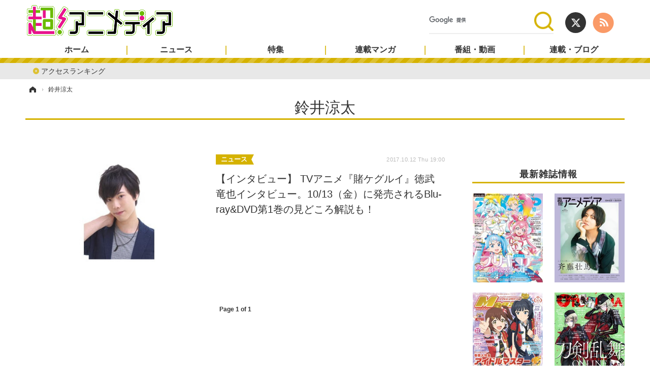

--- FILE ---
content_type: text/html; charset=utf-8
request_url: https://cho-animedia.jp/special/4447/recent/%E9%88%B4%E4%BA%95%E6%B6%BC%E5%A4%AA
body_size: 8432
content:
<!doctype html>
<html lang="ja" prefix="og: http://ogp.me/ns#">
<head>
<meta charset="UTF-8">
<meta name="viewport" content="target-densitydpi=device-dpi, width=1280, maximum-scale=3.0, user-scalable=yes">
<meta property="fb:app_id" content="">
<link rel="stylesheet" href="/base/css/a.css?__=2024122401">
<script type="text/javascript">
(function(w,k,v,k2,v2) {
  w[k]=v; w[k2]=v2;
  var val={}; val[k]=v; val[k2]=v2;
  (w.dataLayer=w.dataLayer||[]).push(val);
})(window, 'tpl_name', 'pages/special', 'tpl_page', 'special');
</script>
<script src="/base/scripts/jquery-2.1.3.min.js"></script>
<script type="text/javascript" async src="/base/scripts/a.min.js?__=2024122401"></script>

<!-- Facebook Pixel Code -->
<script>
!function(f,b,e,v,n,t,s){if(f.fbq)return;n=f.fbq=function(){n.callMethod?
n.callMethod.apply(n,arguments):n.queue.push(arguments)};if(!f._fbq)f._fbq=n;
n.push=n;n.loaded=!0;n.version='2.0';n.queue=[];t=b.createElement(e);t.async=!0;
t.src=v;s=b.getElementsByTagName(e)[0];s.parentNode.insertBefore(t,s)}(window,
document,'script','https://connect.facebook.net/en_US/fbevents.js');
fbq('init', '1665201680438262');
fbq('track', 'PageView');
</script>
<noscript><img height="1" width="1" style="display:none"
src="https://www.facebook.com/tr?id=1665201680438262&ev=PageView&noscript=1"
/></noscript>
<!-- DO NOT MODIFY -->
<!-- End Facebook Pixel Code -->
<!--[if lt IE 11]>
<link rel="stylesheet" href="/feature/scripts/media_ie8.css">
<![endif]-->        
            <title>鈴井涼太 | 超！アニメディア</title>
    <meta name="keywords" content="鈴井涼太,ニュース,まとめ,超！アニメディア">
    <meta name="description" content="鈴井涼太。アニメ・声優・マンガ・ゲーム情報のニュースやインタビューを発信。ラジオ・動画コンテンツなども展開している。1981年創刊のアニメ総合誌「アニメディア」ほか「メガミマガジン」「声優アニメディア」「オトメディア」最新情報も掲載。">

        <meta property="og:title" content="鈴井涼太 | 超！アニメディア">
    <meta property="og:description" content="鈴井涼太。アニメ・声優・マンガ・ゲーム情報のニュースやインタビューを発信。ラジオ・動画コンテンツなども展開している。1981年創刊のアニメ総合誌「アニメディア」ほか「メガミマガジン」「声優アニメディア」「オトメディア」最新情報も掲載。">

    
    <meta property="og:type" content="article">
  <meta property="og:site_name" content="超！アニメディア">
  <meta property="og:url" content="https://cho-animedia.jp/special/4447/recent/%E9%88%B4%E4%BA%95%E6%B6%BC%E5%A4%AA">
    <meta property="og:image" content="https://cho-animedia.jp/base/images/img_ogp.png">

<link rel="apple-touch-icon" sizes="76x76" href="/base/images/touch-icon-76.png">
<link rel="apple-touch-icon" sizes="120x120" href="/base/images/touch-icon-120.png">
<link rel="apple-touch-icon" sizes="152x152" href="/base/images/touch-icon-152.png">
<link rel="apple-touch-icon" sizes="180x180" href="/base/images/touch-icon-180.png">

<meta name='robots' content='max-image-preview:large' /><script async src="https://pagead2.googlesyndication.com/pagead/js/adsbygoogle.js?client=ca-pub-6205980071848979" crossorigin="anonymous"></script>
<script async src="https://securepubads.g.doubleclick.net/tag/js/gpt.js"></script>
<script>
  window.googletag = window.googletag || {cmd: []};
  var adslotHeader, adslotLeft1, adslotLeft2, adslotLeft3, adslotRight1, adslotRight2;
  var cX = cX || {}; cX.callQueue = cX.callQueue || [];
  cX.callQueue.push(['invoke', function() {
    googletag.cmd.push(function() {
      var pr = '0';
      var adsng = '0';
      var category = 'null';
      googletag.pubads().setTargeting('pr', pr);
      googletag.pubads().setTargeting('adsng', adsng);
      googletag.pubads().setTargeting('category', category);
      googletag.pubads().setTargeting('CxSegments', cX.getUserSegmentIds({persistedQueryId:'103c35db41bdb997c80835fa7c8343832c9821e5'}));
      googletag.pubads().disableInitialLoad();
      googletag.enableServices();
    });
  }]);
</script>
<script>
  (function(d,s,e,t){e=d.createElement(s);e.type='text/java'+s;e.async='async';
  e.src='http'+('https:'===location.protocol?'s://s':'://')+'cdn.cxense.com/cx.js';
  t=d.getElementsByTagName(s)[0];t.parentNode.insertBefore(e,t);})(document,'script');
</script><meta name="cXenseParse:pageclass" content="frontpage">
<meta name="cXenseParse:iid-page-type" content="ギガインデックスページ">
<meta name="cXenseParse:iid-page-name" content="special">
<meta name="cXenseParse:iid-giga-page" content="4447">
<script type="text/javascript" src="https://code3.adtlgc.com/js/iid_init.js"></script>

<script type='text/javascript'>
	if(typeof dmids == "undefined"){var dmids = {}};
	dmids["b59eb80c90b150f2"] = "sjs.ssdsp.smt.docomo.ne.jp";
</script>
<script src='//sjs.ssdsp.smt.docomo.ne.jp/js/dc.js' type='text/javascript'></script>
<link rel="canonical" href="https://cho-animedia.jp/special/4447/recent/%E9%88%B4%E4%BA%95%E6%B6%BC%E5%A4%AA">
<link rel="alternate" media="only screen and (max-width: 640px)" href="https://cho-animedia.jp/special/4447/recent/%E9%88%B4%E4%BA%95%E6%B6%BC%E5%A4%AA">
<link rel="alternate" type="application/rss+xml" title="RSS" href="https://cho-animedia.jp/rss20/index.rdf">

</head>

<body class="thm-page-special page-giga--4447" data-nav="gigaindex-4447">
<!-- Google Tag Manager -->
<noscript><iframe src="//www.googletagmanager.com/ns.html?id=GTM-P8V7VLB"
height="0" width="0" style="display:none;visibility:hidden"></iframe></noscript>
<script>(function(w,d,s,l,i){w[l]=w[l]||[];w[l].push({'gtm.start':
new Date().getTime(),event:'gtm.js'});var f=d.getElementsByTagName(s)[0],
j=d.createElement(s),dl=l!='dataLayer'?'&l='+l:'';j.async=true;j.src=
'//www.googletagmanager.com/gtm.js?id='+i+dl;f.parentNode.insertBefore(j,f);
})(window,document,'script','dataLayer','GTM-P8V7VLB');</script>
<!-- End Google Tag Manager -->
<header class="thm-header">
  <div class="header-wrapper cf">
<div class="header-logo">
  <a class="link" href="https://cho-animedia.jp/" data-sub-title=""><img class="logo" src="/base/images/header-logo.2024122401.png" alt="超！アニメディア"></a>
</div><div class="header-control">
  <ul class="control-list">
    <li class="item item--social">
      <a class="link icon icon--header-twitter" href="https://twitter.com/cho_animedia" target="_blank"></a><!-- == TW アイコンやテキストが入ります == -->
      <a class="link icon icon--header-feed" href="https://cho-animedia.jp/rss20/index.rdf" target="_blank"></a><!-- == RSS アイコンやテキストが入ります == -->
    </li>

    <li class="item item--header-search" id="gcse">
      <script async src="https://cse.google.com/cse.js?cx=577332c39359cf09b"></script>
			<div class="gcse-searchbox-only" data-resultsUrl="/pages/search.html">
    </li>

  </ul>
</div>
  </div>
<nav class="thm-nav global-nav js-global-nav"><ul class="nav-main-menu js-main-menu"><li class="item js-nav-home nav-home"><a class="link" href="/">ホーム</a><ul class="nav-sub-menu js-sub-menu"><li class="sub-item"><a class="link" href="/article/ranking/">アクセスランキング</a></li></ul><!-- /.nav-sub-menu --></li><!-- /.nav-sub-menu --></li><li class="item js-nav-news nav-news"><a class="link" href="/category/news/">ニュース</a><ul class="nav-sub-menu js-sub-menu"><li class="sub-item"><a class="link" href="/category/news/anime/latest/">アニメ</a></li><li class="sub-item"><a class="link" href="/category/news/game/latest/">ゲーム・アプリ</a></li><li class="sub-item"><a class="link" href="/category/news/comic-news/latest/">マンガ</a></li><li class="sub-item"><a class="link" href="/category/news/movie/latest/">映画</a></li><li class="sub-item"><a class="link" href="/category/news/music/latest/">音楽</a></li><li class="sub-item"><a class="link" href="/category/news/goods/latest/">グッズ</a></li><li class="sub-item"><a class="link" href="/category/news/event/latest/">イベント</a></li><li class="sub-item"><a class="link" href="/category/news/actor/latest/">声優</a></li><li class="sub-item"><a class="link" href="/category/news/cosplay/latest/">コスプレ</a></li><li class="sub-item"><a class="link" href="/category/news/stage/latest/">舞台</a></li><li class="sub-item"><a class="link" href="/category/news/shin-sakura/latest/">新帝スタ</a></li></ul><!-- /.nav-sub-menu --></li><!-- /.item --><li class="item js-nav-special nav-special"><a class="link" href="/category/special/">特集</a><ul class="nav-sub-menu js-sub-menu"><li class="sub-item"><a class="link" href="/category/special/cover/latest/">カバー</a></li><li class="sub-item"><a class="link" href="/category/special/interview/latest/">インタビュー</a></li><li class="sub-item"><a class="link" href="/category/special/report/latest/">レポート</a></li><li class="sub-item"><a class="link" href="/category/special/lucky-respown/latest/">ラキりす</a></li></ul><!-- /.nav-sub-menu --></li><!-- /.item --><li class="item js-nav-comic nav-comic"><a class="link" href="/feature/comic/">連載マンガ</a><ul class="nav-sub-menu js-sub-menu"><li class="sub-item"><a class="link" href="/category/comic/series/latest/">連載一覧</a></li></ul><!-- /.nav-sub-menu --></li><!-- /.item --><li class="item js-nav-program nav-program"><a class="link" href="/feature/program/">番組・動画</a><ul class="nav-sub-menu js-sub-menu"><li class="sub-item"><a class="link" href="/category/program/radio/latest/">ラジオ</a></li><li class="sub-item"><a class="link" href="/category/program/video/latest/">動画</a></li></ul><!-- /.nav-sub-menu --></li><!-- /.item --><li class="item js-nav-blog nav-blog"><a class="link" href="/category/blog/">連載・ブログ</a><ul class="nav-sub-menu js-sub-menu"><li class="sub-item"><a class="link" href="/category/blog/column/latest/">コラム</a></li><li class="sub-item"><a class="link" href="/category/blog/editor/latest/">編集部ブログ・お知らせ</a></li></ul><!-- /.nav-sub-menu --></li><!-- /.item --></ul><!-- /.nav-main-menu --></nav>
<!-- global_nav -->
</header>

<div class="thm-body cf">
  <div class="breadcrumb">
<span id="breadcrumbTop"><a class="link" href="https://cho-animedia.jp/"><span class="item icon icon-bc--home">ホーム</span></a></span>
<i class="separator icon icon-bc--arrow"> › </i>
    <span class="item">鈴井涼太</span>
  </div>
  <div class="gigaindex">
    <h1 class="head">鈴井涼太</h1>
    <section class="detail">
    </section>
    <section class="index">
    </section>
  </div>
  <main class="thm-main">
<div class="main-news">
  <div class="news-list">

<section class="item item--highlight item--cate-news item--cate-news-actor item--subcate-actor ">
  <a class="link" href="/article/2017/10/12/4070.html">
    <img class="figure" src="/imgs/p/P1xuRU22DpJwLrTu9Oft06jPVcHSwsPExcbH/20874.jpg" alt="【インタビュー】 TVアニメ『賭ケグルイ』徳武竜也インタビュー。10/13（金）に発売されるBlu-ray&amp;DVD第1巻の見どころ解説も！ 画像" width="410" height="275">
    <div class="figcaption">
      <span class="group">ニュース</span>
      <time class="date" datetime="2017-10-12T19:00:28+09:00">2017.10.12 Thu 19:00</time>
      <h3 class="title">【インタビュー】 TVアニメ『賭ケグルイ』徳武竜也インタビュー。10/13（金）に発売されるBlu-ray&amp;DVD第1巻の見どころ解説も！</h3>
      <p class="summary">9月14日（木）に放送されたアニメディア公式番組「超！アニメディア（生）」に先日惜しまれながら最終回を迎えたTVアニメ『賭ケグルイ』に鈴井涼太役で出演していた徳武竜也が登場。番組では、ギャンブルが題材の本作にちなんで、  …</p>
    </div>
  </a>
</section>
  </div>
</div>
<div class="count-pagination cf">
  <ol class="paging-list cf"></ol>
  <span class="title">Page 1 of 1</span>
</div>



  </main>
  <aside class="thm-aside">
<div class="sidebox sidebox-ad">

<div id="div-gpt-ad-right1">
<script>
cX.callQueue.push(['invoke', function() {
  googletag.cmd.push(function() {
    adslotRight1 = googletag.defineSlot('/2261101/125010007', [[300, 250], [300, 600]], 'div-gpt-ad-right1').addService(googletag.pubads()).setCollapseEmptyDiv(true);
    googletag.pubads().refresh([adslotRight1]);
    googletag.display('div-gpt-ad-right1');
  });
}]);
</script>
</div>

</div><section class="sidebox magazine">
<h2 class="caption"><span class="inner">最新雑誌情報</span></h2>
<ul class="pickup-list">


<li class="item"><a class="link" href="https://www.amazon.co.jp/dp/B0CF1XPPHR?tag=iid-all-22&linkCode=osi&th=1&psc=1" target="_blank"><img class="figure" src="/imgs/p/1pDhZFT2IDsTZCE3D4ZoV8zOB8A8wsPExcbH/658622.jpg" alt="アニメディア" width="200" height="253"></a></li>

<li class="item"><a class="link" href="https://www.amazon.co.jp/dp/B0CHMH77W4?tag=iid-all-22&linkCode=osi&th=1&psc=1" target="_blank"><img class="figure" src="/imgs/p/1pDhZFT2IDsTZCE3D4ZoV8zOB8A8wsPExcbH/658623.jpg" alt="声優アニメディア" width="200" height="253"></a></li>

<li class="item"><a class="link" href="https://www.amazon.co.jp/dp/B0CGR8MT9Y?tag=iid-all-22&linkCode=osi&th=1&psc=1" target="_blank"><img class="figure" src="/imgs/p/1pDhZFT2IDsTZCE3D4ZoV8zOB8A8wsPExcbH/658624.jpg" alt="メガミマガジン" width="200" height="253"></a></li>

<li class="item"><a class="link" href="https://www.amazon.co.jp/dp/B0C5JXNRDY?tag=iid-all-22&linkCode=osi&th=1&psc=1" target="_blank"><img class="figure" src="/imgs/p/1pDhZFT2IDsTZCE3D4ZoV8zOB8A8wsPExcbH/602262.jpg" alt="オトメディア" width="200" height="253"></a></li>
</ul>
</section><section class="sidebox sidebox-ranking">
  <h2 class="caption"><span class="inner">ニュースランキング</span></h2>
  <ol class="ranking-list">

<li class="item">
  <a class="link" href="/article/2026/01/10/56078.html"><article class="side-content">
    <img class="figure" src="/imgs/p/eA_jHH731ym-h0rZ1IS6nKjOWcBXwsPExcbH/1103940.jpg" alt="「リラックマ」「すみっコぐらし」が推し活“遠征”にも便利of便利！ トラベル雑貨が新登場 画像" width="150" height="150">
    <span class="figcaption">「リラックマ」「すみっコぐらし」が推し活“遠征”にも便利of便利！ トラベル雑貨が新登場</span>
  </article></a>
</li>

<li class="item">
  <a class="link" href="/article/2026/01/11/56102.html"><article class="side-content">
    <img class="figure" src="/imgs/p/eA_jHH731ym-h0rZ1IS6nKjOWcBXwsPExcbH/1105405.jpg" alt="「鬼滅の刃」炭治郎や義勇、しのぶたちをイメージ♪カジュアルな装いにも合わせやすい「MAYLA」ブーツ登場 画像" width="150" height="150">
    <span class="figcaption">「鬼滅の刃」炭治郎や義勇、しのぶたちをイメージ♪カジュアルな装いにも合わせやすい「MAYLA」ブーツ登場</span>
  </article></a>
</li>

<li class="item">
  <a class="link" href="/article/2025/03/18/51363.html"><article class="side-content">
    <img class="figure" src="/imgs/p/eA_jHH731ym-h0rZ1IS6nKjOWcBXwsPExcbH/923455.jpg" alt="妖精・エルフキャラといえば？ 3位「リゼロ」エミリア、2位「ロードス島戦記」ディードリット、1位は…＜25年版＞ 画像" width="150" height="150">
    <span class="figcaption">妖精・エルフキャラといえば？ 3位「リゼロ」エミリア、2位「ロードス島戦記」ディードリット、1位は…＜25年版＞</span>
  </article></a>
</li>

<li class="item">
  <a class="link" href="/article/2026/01/17/56228.html"><article class="side-content">
    <img class="figure" src="/imgs/p/eA_jHH731ym-h0rZ1IS6nKjOWcBXwsPExcbH/1109021.jpg" alt="上田麗奈さんお誕生日記念！一番好きなキャラは？ 3位「鬼滅の刃」栗花落カナヲ、2位「アオのハコ」鹿野千夏、1位は…「ギャップがたまらないです」 ＜26年版＞ 画像" width="150" height="150">
    <span class="figcaption">上田麗奈さんお誕生日記念！一番好きなキャラは？ 3位「鬼滅の刃」栗花落カナヲ、2位「アオのハコ」鹿野千夏、1位は…「ギャップがたまらないです」 ＜26年版＞</span>
  </article></a>
</li>

<li class="item">
  <a class="link" href="/article/2026/01/16/56207.html"><article class="side-content">
    <img class="figure" src="/imgs/p/eA_jHH731ym-h0rZ1IS6nKjOWcBXwsPExcbH/1108333.jpg" alt="「ガンダム 閃光のハサウェイ キルケーの魔女」OPテーマが決定！世界的アーティスト・SZA「Snooze」♪ スペシャルPVも公開 画像" width="150" height="150">
    <span class="figcaption">「ガンダム 閃光のハサウェイ キルケーの魔女」OPテーマが決定！世界的アーティスト・SZA「Snooze」♪ スペシャルPVも公開</span>
  </article></a>
</li>
  </ol>
  <a class="more" href="/article/ranking/"><span class="circle-arrow">アクセスランキングをもっと見る</span></a>
</section>

<div class="sidebox sidebox-ad">

<div id='div-gpt-ad-right2'>
<script>
cX.callQueue.push(['invoke', function() {
  googletag.cmd.push(function() {
    adslotRight2 = googletag.defineSlot('/2261101/125010008', [[300, 250], [300, 600]], 'div-gpt-ad-right2').addService(googletag.pubads()).setCollapseEmptyDiv(true);
    googletag.pubads().refresh([adslotRight2]);
    googletag.display('div-gpt-ad-right2');
  });
}]);
</script>
</div>

</div><section class="sidebox sidebox-pickup columnlist">
  <h2 class="caption"><span class="inner">編集部ピックアップ</span></h2>
  <ul class="pickup-list">
    <li class="item item--highlight">
      <a class="link" href="https://cho-animedia.jp/special/9817/recent/%E6%B2%B3%E8%A5%BF%E5%81%A5%E5%90%BE%E3%81%AE%E3%80%8E%E8%B6%A3%E5%91%B3%E3%81%AE%E3%82%A2%E3%83%AC%E3%82%B3%E3%83%AC%E3%80%8F"  ><article class="side-content">

        <img class="figure" src="/imgs/p/OVAO-HTZXN7uNPUW64yufajP48AJwsPExcbH/503999.jpg" alt="【連載】河西健吾の『趣味のアレコレ』" width="300" height="200">
        <div class="figcaption">
          <h3 class="title">【連載】河西健吾の『趣味のアレコレ』</h3>
          <p class="caption"></p>
        </div>
      </article></a>
    </li>
    <li class="item">
      <a class="link" href="https://cho-animedia.jp/special/9818/recent/%E6%9C%A8%E5%B3%B6%E9%9A%86%E4%B8%80%E3%81%AE%E3%80%8E%E4%B8%80%E7%AD%86%E5%95%93%E4%B8%8A%E3%80%8F"  ><article class="side-content">

        <img class="figure" src="/imgs/p/5kPmrG1HYiJr21cFYQAH9KjOB8AJwsPExcbH/504000.jpg" alt="【連載】木島隆一の『一筆啓上』" width="200" height="200">
        <div class="figcaption">
          <h3 class="title">【連載】木島隆一の『一筆啓上』</h3>
          <p class="caption"></p>
        </div>
      </article></a>
    </li>
    <li class="item">
      <a class="link" href="https://cho-animedia.jp/special/9845/recent/%E9%98%BF%E5%BA%A7%E4%B8%8A%E6%B4%8B%E5%B9%B3%E3%81%AE%E3%80%8E%E3%82%A2%E3%82%B6%E3%82%AD%E3%83%A3%E3%83%B3%EF%BC%81%E3%80%8F"  ><article class="side-content">

        <img class="figure" src="/imgs/p/5kPmrG1HYiJr21cFYQAH9KjOB8AJwsPExcbH/555447.jpg" alt="【連載】阿座上洋平の『アザキャン！』" width="200" height="200">
        <div class="figcaption">
          <h3 class="title">【連載】阿座上洋平の『アザキャン！』</h3>
          <p class="caption"></p>
        </div>
      </article></a>
    </li>
    <li class="item">
      <a class="link" href="https://cho-animedia.jp/special/9820/recent/%E6%A1%91%E5%8E%9F%E7%94%B1%E6%B0%97%E3%81%AE%E3%80%8E%E3%82%8D%E3%81%90%E3%81%AF%E3%81%86%E3%81%99%E3%80%8F"  ><article class="side-content">

        <img class="figure" src="/imgs/p/5kPmrG1HYiJr21cFYQAH9KjOB8AJwsPExcbH/504002.jpg" alt="【連載】桑原由気の『ろぐはうす』" width="200" height="200">
        <div class="figcaption">
          <h3 class="title">【連載】桑原由気の『ろぐはうす』</h3>
          <p class="caption"></p>
        </div>
      </article></a>
    </li>
    <li class="item">
      <a class="link" href="https://cho-animedia.jp/special/9819/recent/%E9%AB%98%E7%94%B0%E6%86%82%E5%B8%8C%E3%81%AE%E3%80%8E%E3%81%B2%E3%83%88%E3%83%AA%E3%83%83%E3%83%97%E3%80%8F"  ><article class="side-content">

        <img class="figure" src="/imgs/p/5kPmrG1HYiJr21cFYQAH9KjOB8AJwsPExcbH/504001.jpg" alt="【連載】高田憂希の『ひトリップ』" width="200" height="200">
        <div class="figcaption">
          <h3 class="title">【連載】高田憂希の『ひトリップ』</h3>
          <p class="caption"></p>
        </div>
      </article></a>
    </li>
    <li class="item">
      <a class="link" href="https://cho-animedia.jp/special/9816/recent/%E5%90%89%E6%AD%A6%E5%8D%83%E9%A2%AF%E3%81%AE%E3%80%8E%E3%81%A1%E3%81%AF%E3%82%AF%E3%83%AD%E3%83%BC%E3%82%BC%E3%83%83%E3%83%88%E3%80%8F"  ><article class="side-content">

        <img class="figure" src="/imgs/p/5kPmrG1HYiJr21cFYQAH9KjOB8AJwsPExcbH/484941.jpg" alt="【連載】吉武千颯の『ちはクローゼット』" width="200" height="200">
        <div class="figcaption">
          <h3 class="title">【連載】吉武千颯の『ちはクローゼット』</h3>
          <p class="caption"></p>
        </div>
      </article></a>
    </li>
    <li class="item">
      <a class="link" href="https://cho-animedia.jp/special/9815/recent/%E7%99%BD%E7%9F%B3%E6%99%B4%E9%A6%99%E3%81%AE%E3%80%8E%E3%82%8F%E3%82%89%E3%81%86%E3%82%8F%E3%82%89%E3%81%B3%E3%83%BC%E3%80%8F"  ><article class="side-content">

        <img class="figure" src="/imgs/p/5kPmrG1HYiJr21cFYQAH9KjOB8AJwsPExcbH/481471.jpg" alt="【連載】白石晴香の『わらうわらびー』" width="200" height="200">
        <div class="figcaption">
          <h3 class="title">【連載】白石晴香の『わらうわらびー』</h3>
          <p class="caption"></p>
        </div>
      </article></a>
    </li>
    <li class="item">
      <a class="link" href="https://cho-animedia.jp/special/9836/recent/%E5%B0%8F%E6%97%A5%E5%90%91%E3%82%86%E3%81%8B%E3%81%AE%E3%80%8E%E3%81%82%E3%81%A3%E3%81%B7%E3%81%A7%E3%83%BC%E3%81%A8%E3%80%8F"  ><article class="side-content">

        <img class="figure" src="/imgs/p/5kPmrG1HYiJr21cFYQAH9KjOB8AJwsPExcbH/555446.jpg" alt="【連載】小日向ゆかの『あっぷでーと』" width="200" height="200">
        <div class="figcaption">
          <h3 class="title">【連載】小日向ゆかの『あっぷでーと』</h3>
          <p class="caption"></p>
        </div>
      </article></a>
    </li>
    <li class="item">
      <a class="link" href="https://cho-animedia.jp/pages/onsen.html"  ><article class="side-content">

        <img class="figure" src="/imgs/p/5kPmrG1HYiJr21cFYQAH9KjOB8AJwsPExcbH/658626.jpg" alt="オススメのアニラジを紹介！" width="200" height="200">
        <div class="figcaption">
          <h3 class="title">オススメのアニラジを紹介！</h3>
          <p class="caption"></p>
        </div>
      </article></a>
    </li>
  </ul>
</section>

<script type="text/x-handlebars-template" id="box-pickup-list-696b050972cba">
{{#*inline &quot;li&quot;}}
&lt;li class=&quot;item&quot;&gt;
  &lt;a class=&quot;link&quot; href=&quot;{{link}}&quot; target=&quot;{{target}}&quot; rel=&quot;{{rel}}&quot;&gt;
    &lt;article class=&quot;side-content&quot;&gt;
      {{#if image_url}}
      &lt;img class=&quot;figure&quot; src=&quot;{{image_url}}&quot; alt=&quot;&quot; width=&quot;{{width}}&quot; height=&quot;{{height}}&quot;&gt;
      {{/if}}
      &lt;span class=&quot;figcaption&quot;&gt;
      &lt;span class=&quot;title&quot;&gt;{{{link_text}}}&lt;/span&gt;
{{#if attributes.subtext}}
      &lt;p class=&quot;caption&quot;&gt;{{{attributes.subtext}}}&lt;/p&gt;
{{/if}}
    &lt;/span&gt;
    &lt;/article&gt;
  &lt;/a&gt;
&lt;/li&gt;
{{/inline}}

&lt;h2 class=&quot;caption&quot;&gt;&lt;span class=&quot;inner&quot;&gt;番組更新情報&lt;/span&gt;&lt;/h2&gt;
&lt;ul class=&quot;pickup-list&quot;&gt;
{{#each items}}
{{&gt; li}}
{{/each}}
&lt;/ul&gt;
</script>
<section class="sidebox sidebox-pickup program"
        data-link-label="番組更新情報" data-max-link="10"
        data-template-id="box-pickup-list-696b050972cba" data-image-path="/p/2F7bEzDUpb58cxGpzEOSZajOb8BhwsPExcbH"
        data-no-image="" data-with-image="yes"
        data-highlight-image-path="Array"
        data-with-subtext="yes"></section>
<script type="text/x-handlebars-template" id="box-pickup-list-696b050972d9d">
{{#*inline &quot;li&quot;}}
&lt;li class=&quot;item&quot;&gt;
  &lt;a class=&quot;link&quot; href=&quot;{{link}}&quot; target=&quot;{{target}}&quot; rel=&quot;{{rel}}&quot;&gt;
    &lt;article class=&quot;side-content&quot;&gt;
      {{#if image_url}}
      &lt;img class=&quot;figure&quot; src=&quot;{{image_url}}&quot; alt=&quot;&quot; width=&quot;{{width}}&quot; height=&quot;{{height}}&quot;&gt;
      {{/if}}
      &lt;span class=&quot;figcaption&quot;&gt;
      &lt;span class=&quot;title&quot;&gt;{{{link_text}}}&lt;/span&gt;
{{#if attributes.subtext}}
      &lt;p class=&quot;caption&quot;&gt;{{{attributes.subtext}}}&lt;/p&gt;
{{/if}}
    &lt;/span&gt;
    &lt;/article&gt;
  &lt;/a&gt;
&lt;/li&gt;
{{/inline}}

&lt;h2 class=&quot;caption&quot;&gt;&lt;span class=&quot;inner&quot;&gt;連載マンガ更新情報&lt;/span&gt;&lt;/h2&gt;
&lt;ul class=&quot;pickup-list&quot;&gt;
{{#each items}}
{{&gt; li}}
{{/each}}
&lt;/ul&gt;
</script>
<section class="sidebox sidebox-pickup manga"
        data-link-label="連載マンガ更新情報" data-max-link="10"
        data-template-id="box-pickup-list-696b050972d9d" data-image-path="/p/2F7bEzDUpb58cxGpzEOSZajOb8BhwsPExcbH"
        data-no-image="" data-with-image="yes"
        data-highlight-image-path="Array"
        data-with-subtext="yes"></section>
<section class="banner">
<ul class="banner-list">


<li class="item"><a class="link" href="https://www.iid.co.jp/contact/animedia_enquete.html" target="_blank"><img class="figure" src="/imgs/p/Qbm_NJ78g1V_oU9ToY5TJ1rPncCRwsPExcbH/9.png" alt="アニメディア　文章＆投稿フォーム" width="338" height="78"></a></li>

<li class="item"><a class="link" href="https://cho-animedia.jp/feature/pdf/4koma.pdf" target="_blank"><img class="figure" src="/imgs/p/Qbm_NJ78g1V_oU9ToY5TJ1rPncCRwsPExcbH/10.jpg" alt="アニメアイふつおた" width="338" height="76"></a></li>
</ul>
</section>

  </aside>
</div>
<div class="thm-footer">
<!-- ========== footer navi components ========== -->
<div class="footer-nav">
  <section class="footer-nav-wrapper inner">
    <h2 class="footer-logo"><a class="link" href="/"><img alt="超！アニメディア" src="/base/images/header-logo.png" class="logo"></a></h2>
    <!-- ========== footer site map components ========== -->
    <nav class="footer-sitemap">
      <ul class="sitemap-list cf">
        <li class="item item--nav-news"><a href="/category/news/" class="link">ニュース</a>
          <ul class="sitemap-sub-list">
            
                        <li class="sub-item sub-item--nav-aa"><a href="/category/news/anime/latest/" class="link">アニメ</a></li>
                        <li class="sub-item sub-item--nav-aa"><a href="/category/news/game/latest/" class="link">ゲーム・アプリ</a></li>
                        <li class="sub-item sub-item--nav-aa"><a href="/category/news/comic-news/latest/" class="link">マンガ</a></li>
                        <li class="sub-item sub-item--nav-aa"><a href="/category/news/movie/latest/" class="link">映画</a></li>
                        <li class="sub-item sub-item--nav-aa"><a href="/category/news/music/latest/" class="link">音楽</a></li>
                        <li class="sub-item sub-item--nav-aa"><a href="/category/news/goods/latest/" class="link">グッズ</a></li>
                        <li class="sub-item sub-item--nav-aa"><a href="/category/news/event/latest/" class="link">イベント</a></li>
                        <li class="sub-item sub-item--nav-aa"><a href="/category/news/actor/latest/" class="link">声優</a></li>
                        <li class="sub-item sub-item--nav-aa"><a href="/category/news/cosplay/latest/" class="link">コスプレ</a></li>
                        <li class="sub-item sub-item--nav-aa"><a href="/category/news/stage/latest/" class="link">舞台</a></li>
                        <li class="sub-item sub-item--nav-aa"><a href="/category/news/shin-sakura/latest/" class="link">新帝スタ</a></li>
                      </ul>
          <!-- /.sitemap-sub-list --> 
        </li>
        <li class="item item--nav-special"><a href="/category/special/" class="link">特集</a>
          <ul class="sitemap-sub-list">
            
                        <li class="sub-item sub-item--nav-aa"><a href="/category/special/cover/latest/" class="link">カバー</a></li>
                        <li class="sub-item sub-item--nav-aa"><a href="/category/special/interview/latest/" class="link">インタビュー</a></li>
                        <li class="sub-item sub-item--nav-aa"><a href="/category/special/report/latest/" class="link">レポート</a></li>
                        <li class="sub-item sub-item--nav-aa"><a href="/category/special/lucky-respown/latest/" class="link">ラキりす</a></li>
                      </ul>
          <!-- /.sitemap-sub-list --> 
        </li>
        <li class="item item--nav-comic"><a href="/category/comic/" class="link">連載マンガ</a>
          <ul class="sitemap-sub-list">
            
                        <li class="sub-item sub-item--nav-aa"><a href="/category/comic/series/latest/" class="link">連載一覧</a></li>
                      </ul>
          <!-- /.sitemap-sub-list --> 
        </li>
        <li class="item item--nav-program"><a href="/category/program/" class="link">番組・動画</a>
          <ul class="sitemap-sub-list">
            
                        <li class="sub-item sub-item--nav-aa"><a href="/category/program/radio/latest/" class="link">ラジオ</a></li>
                        <li class="sub-item sub-item--nav-aa"><a href="/category/program/video/latest/" class="link">動画</a></li>
                      </ul>
          <!-- /.sitemap-sub-list --> 
        </li>
        <li class="item item--nav-blog"><a href="/category/blog/" class="link">連載・ブログ</a>
          <ul class="sitemap-sub-list">
            
                        <li class="sub-item sub-item--nav-aa"><a href="/category/blog/column/latest/" class="link">コラム</a></li>
                        <li class="sub-item sub-item--nav-aa"><a href="/category/blog/editor/latest/" class="link">編集部ブログ・お知らせ</a></li>
                      </ul>
          <!-- /.sitemap-sub-list --> 
        </li>
      </ul>
      <!-- /.sitemap-list --> 
    </nav>
    <!-- /.footer-sitemap --> 
    <!-- ========== footer site map components ========== --> 
    <!-- ========== footer control components ========== --> 
    <!-- : アイコンを表示させる場合は CSS を使います -->
    <div class="footer-control">
      <ul class="control-list cf">
        <li class="item item--social">
          <a rel="nofollow" target="_blank" href="https://twitter.com/cho_animedia" class="link icon icon--footer-twitter"></a><!-- == TW アイコンやテキストが入ります == --> 
          <a rel="nofollow" target="_blank" href="https://cho-animedia.jp/rss20/index.rdf" class="link icon icon--footer-feed"></a><!-- == RSS アイコンやテキストが入ります == --> 
        </li>
      </ul>
      <!-- /.footer-nav-list --> 
    </div>
    <!-- ========== footer control components ========== --> 
  </section>
  <!-- /.footer-nav-wrapper --> 
</div>
<!-- /.footer-nav --> 
<!-- ========== footer navi components ========== --> 
<a href="#" class="page-top js-page-top">page top</a><!-- ========== iid common footer ========== -->
<footer class="footer-common-link">
  <nav class="common-link-nav inner">
    <ul class="common-link-list cf">
      <li class="item"><a class="link" href="https://www.iid.co.jp/contact/media_contact.html?recipient=cho-animedia">編集部へメッセージ</a></li>
      <li class="item"><a class="link" href="https://www.iid.co.jp/contact/media_contact.html?recipient=cho-animedia" target="_blank">広告掲載のお問い合わせ</a></li>
      <li class="item"><a class="link" href="http://www.iid.co.jp/company/pp.html">個人情報保護方針</a></li>
      <li class="item"><a class="link" href="http://www.iid.co.jp/company/">会社概要</a></li>
      <li class="item"><a class="link" href="http://www.iid.co.jp/news/">イードからのリリース情報</a></li>
      <li class="item"><a class="link" href="/pages/ad/atpress.html">@Press</a></li>
      <li class="item item--copyright item--affiliate">紹介した商品/サービスを購入、契約した場合に、売上の一部が弊社サイトに還元されることがあります。</li>
      <li class="item item--copyright">当サイトに掲載の記事・見出し・写真・画像の無断転載を禁じます。Copyright &copy; 2026 IID, Inc.</li>
    </ul>
  </nav>
</footer>
<!-- /.footer-common-link --> 
<!-- ========== iid common footer ========== -->
</div>

<script src="https://cdn.rocket-push.com/main.js" charset="utf-8" data-pushman-token="b004ec2f2c573fa5d08413df001620650e24984131d28e5f331397cce5c5a5b6"></script>

<script>(function(w,d,s,l,i){w[l]=w[l]||[];w[l].push({'gtm.start':
new Date().getTime(),event:'gtm.js'});var f=d.getElementsByTagName(s)[0],
j=d.createElement(s),dl=l!='dataLayer'?'&l='+l:'';j.async=true;j.src=
'https://www.googletagmanager.com/gtm.js?id='+i+dl;f.parentNode.insertBefore(j,f);
})(window,document,'script','dataLayer','GTM-M8FKD4PQ');</script>


<script type="application/ld+json">
{
  "@context": "http://schema.org",
  "@type": "BreadcrumbList",
  "itemListElement": [
    {
      "@type": "ListItem",
      "position": 1,
      "item": {
        "@id": "/",
        "name": "TOP"
      }
    }

    ,{
      "@type": "ListItem",
      "position": 2,
      "item": {
        "@id": "https://cho-animedia.jp/special/4447/recent/%E9%88%B4%E4%BA%95%E6%B6%BC%E5%A4%AA",
        "name": "鈴井涼太"
      }
    }

  ]
}
</script></body></html>

--- FILE ---
content_type: text/html; charset=utf-8
request_url: https://www.google.com/recaptcha/api2/aframe
body_size: 114
content:
<!DOCTYPE HTML><html><head><meta http-equiv="content-type" content="text/html; charset=UTF-8"></head><body><script nonce="JUHOu-YPxlAqLbDX-1t_tg">/** Anti-fraud and anti-abuse applications only. See google.com/recaptcha */ try{var clients={'sodar':'https://pagead2.googlesyndication.com/pagead/sodar?'};window.addEventListener("message",function(a){try{if(a.source===window.parent){var b=JSON.parse(a.data);var c=clients[b['id']];if(c){var d=document.createElement('img');d.src=c+b['params']+'&rc='+(localStorage.getItem("rc::a")?sessionStorage.getItem("rc::b"):"");window.document.body.appendChild(d);sessionStorage.setItem("rc::e",parseInt(sessionStorage.getItem("rc::e")||0)+1);localStorage.setItem("rc::h",'1768621327408');}}}catch(b){}});window.parent.postMessage("_grecaptcha_ready", "*");}catch(b){}</script></body></html>

--- FILE ---
content_type: text/javascript;charset=utf-8
request_url: https://p1cluster.cxense.com/p1.js
body_size: 100
content:
cX.library.onP1('3tm21dfhpw4ftpx0fm1m4o8xz');


--- FILE ---
content_type: text/javascript;charset=utf-8
request_url: https://id.cxense.com/public/user/id?json=%7B%22identities%22%3A%5B%7B%22type%22%3A%22ckp%22%2C%22id%22%3A%22mkhrgzrj5deitaqv%22%7D%2C%7B%22type%22%3A%22lst%22%2C%22id%22%3A%223tm21dfhpw4ftpx0fm1m4o8xz%22%7D%2C%7B%22type%22%3A%22cst%22%2C%22id%22%3A%223tm21dfhpw4ftpx0fm1m4o8xz%22%7D%5D%7D&callback=cXJsonpCB2
body_size: 208
content:
/**/
cXJsonpCB2({"httpStatus":200,"response":{"userId":"cx:1gmgccwnq308v3llcnbkp9slai:315aqdxo96vjp","newUser":false}})